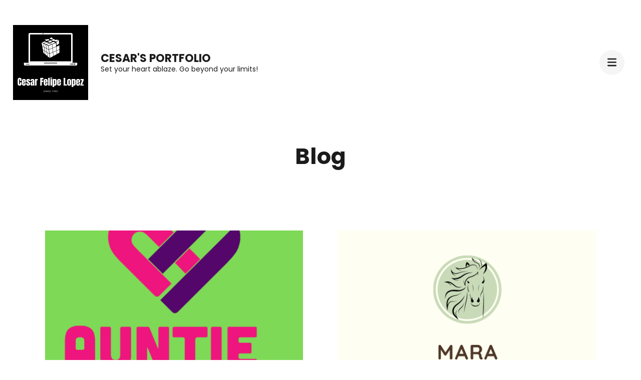

--- FILE ---
content_type: text/html; charset=UTF-8
request_url: https://cesarfelipelopez.com/index.php/blog/
body_size: 16923
content:
    <!DOCTYPE html>
    <html lang="en-US">
    <head itemscope itemtype="https://schema.org/WebSite"><style>img.lazy{min-height:1px}</style><link rel="preload" href="https://cesarfelipelopez.com/wp-content/plugins/w3-total-cache/pub/js/lazyload.min.js" as="script">
	    <meta charset="UTF-8">
    <meta name="viewport" content="width=device-width, initial-scale=1">
    <link rel="profile" href="http://gmpg.org/xfn/11">
    <meta name='robots' content='index, follow, max-image-preview:large, max-snippet:-1, max-video-preview:-1' />

	<!-- This site is optimized with the Yoast SEO plugin v19.0 - https://yoast.com/wordpress/plugins/seo/ -->
	<title>Blog - Cesar&#039;s Portfolio</title>
	<link rel="canonical" href="https://cesarfelipelopez.com/index.php/blog/" />
	<link rel="next" href="https://cesarfelipelopez.com/index.php/blog/page/2/" />
	<meta property="og:locale" content="en_US" />
	<meta property="og:type" content="article" />
	<meta property="og:title" content="Blog - Cesar&#039;s Portfolio" />
	<meta property="og:url" content="https://cesarfelipelopez.com/index.php/blog/" />
	<meta property="og:site_name" content="Cesar&#039;s Portfolio" />
	<meta name="twitter:card" content="summary_large_image" />
	<script type="application/ld+json" class="yoast-schema-graph">{"@context":"https://schema.org","@graph":[{"@type":"WebSite","@id":"https://cesarfelipelopez.com/#website","url":"https://cesarfelipelopez.com/","name":"Cesar&#039;s Portfolio","description":"Set your heart ablaze. Go beyond your limits!","potentialAction":[{"@type":"SearchAction","target":{"@type":"EntryPoint","urlTemplate":"https://cesarfelipelopez.com/?s={search_term_string}"},"query-input":"required name=search_term_string"}],"inLanguage":"en-US"},{"@type":["WebPage","CollectionPage"],"@id":"https://cesarfelipelopez.com/index.php/blog/#webpage","url":"https://cesarfelipelopez.com/index.php/blog/","name":"Blog - Cesar&#039;s Portfolio","isPartOf":{"@id":"https://cesarfelipelopez.com/#website"},"datePublished":"2019-09-03T20:53:18+00:00","dateModified":"2019-09-03T20:53:18+00:00","breadcrumb":{"@id":"https://cesarfelipelopez.com/index.php/blog/#breadcrumb"},"inLanguage":"en-US","potentialAction":[{"@type":"ReadAction","target":["https://cesarfelipelopez.com/index.php/blog/"]}]},{"@type":"BreadcrumbList","@id":"https://cesarfelipelopez.com/index.php/blog/#breadcrumb","itemListElement":[{"@type":"ListItem","position":1,"name":"Home","item":"https://cesarfelipelopez.com/"},{"@type":"ListItem","position":2,"name":"Blog"}]}]}</script>
	<!-- / Yoast SEO plugin. -->


<link rel='dns-prefetch' href='//fonts.googleapis.com' />
<link rel="alternate" type="application/rss+xml" title="Cesar&#039;s Portfolio &raquo; Feed" href="https://cesarfelipelopez.com/index.php/feed/" />
<link rel="alternate" type="application/rss+xml" title="Cesar&#039;s Portfolio &raquo; Comments Feed" href="https://cesarfelipelopez.com/index.php/comments/feed/" />
		<!-- This site uses the Google Analytics by MonsterInsights plugin v8.14.0 - Using Analytics tracking - https://www.monsterinsights.com/ -->
							<script src="//www.googletagmanager.com/gtag/js?id=UA-89820813-1"  data-cfasync="false" data-wpfc-render="false" type="text/javascript" async></script>
			<script data-cfasync="false" data-wpfc-render="false" type="text/javascript">
				var mi_version = '8.14.0';
				var mi_track_user = true;
				var mi_no_track_reason = '';
				
								var disableStrs = [
															'ga-disable-UA-89820813-1',
									];

				/* Function to detect opted out users */
				function __gtagTrackerIsOptedOut() {
					for (var index = 0; index < disableStrs.length; index++) {
						if (document.cookie.indexOf(disableStrs[index] + '=true') > -1) {
							return true;
						}
					}

					return false;
				}

				/* Disable tracking if the opt-out cookie exists. */
				if (__gtagTrackerIsOptedOut()) {
					for (var index = 0; index < disableStrs.length; index++) {
						window[disableStrs[index]] = true;
					}
				}

				/* Opt-out function */
				function __gtagTrackerOptout() {
					for (var index = 0; index < disableStrs.length; index++) {
						document.cookie = disableStrs[index] + '=true; expires=Thu, 31 Dec 2099 23:59:59 UTC; path=/';
						window[disableStrs[index]] = true;
					}
				}

				if ('undefined' === typeof gaOptout) {
					function gaOptout() {
						__gtagTrackerOptout();
					}
				}
								window.dataLayer = window.dataLayer || [];

				window.MonsterInsightsDualTracker = {
					helpers: {},
					trackers: {},
				};
				if (mi_track_user) {
					function __gtagDataLayer() {
						dataLayer.push(arguments);
					}

					function __gtagTracker(type, name, parameters) {
						if (!parameters) {
							parameters = {};
						}

						if (parameters.send_to) {
							__gtagDataLayer.apply(null, arguments);
							return;
						}

						if (type === 'event') {
							
														parameters.send_to = monsterinsights_frontend.ua;
							__gtagDataLayer(type, name, parameters);
													} else {
							__gtagDataLayer.apply(null, arguments);
						}
					}

					__gtagTracker('js', new Date());
					__gtagTracker('set', {
						'developer_id.dZGIzZG': true,
											});
															__gtagTracker('config', 'UA-89820813-1', {"forceSSL":"true","link_attribution":"true"} );
										window.gtag = __gtagTracker;										(function () {
						/* https://developers.google.com/analytics/devguides/collection/analyticsjs/ */
						/* ga and __gaTracker compatibility shim. */
						var noopfn = function () {
							return null;
						};
						var newtracker = function () {
							return new Tracker();
						};
						var Tracker = function () {
							return null;
						};
						var p = Tracker.prototype;
						p.get = noopfn;
						p.set = noopfn;
						p.send = function () {
							var args = Array.prototype.slice.call(arguments);
							args.unshift('send');
							__gaTracker.apply(null, args);
						};
						var __gaTracker = function () {
							var len = arguments.length;
							if (len === 0) {
								return;
							}
							var f = arguments[len - 1];
							if (typeof f !== 'object' || f === null || typeof f.hitCallback !== 'function') {
								if ('send' === arguments[0]) {
									var hitConverted, hitObject = false, action;
									if ('event' === arguments[1]) {
										if ('undefined' !== typeof arguments[3]) {
											hitObject = {
												'eventAction': arguments[3],
												'eventCategory': arguments[2],
												'eventLabel': arguments[4],
												'value': arguments[5] ? arguments[5] : 1,
											}
										}
									}
									if ('pageview' === arguments[1]) {
										if ('undefined' !== typeof arguments[2]) {
											hitObject = {
												'eventAction': 'page_view',
												'page_path': arguments[2],
											}
										}
									}
									if (typeof arguments[2] === 'object') {
										hitObject = arguments[2];
									}
									if (typeof arguments[5] === 'object') {
										Object.assign(hitObject, arguments[5]);
									}
									if ('undefined' !== typeof arguments[1].hitType) {
										hitObject = arguments[1];
										if ('pageview' === hitObject.hitType) {
											hitObject.eventAction = 'page_view';
										}
									}
									if (hitObject) {
										action = 'timing' === arguments[1].hitType ? 'timing_complete' : hitObject.eventAction;
										hitConverted = mapArgs(hitObject);
										__gtagTracker('event', action, hitConverted);
									}
								}
								return;
							}

							function mapArgs(args) {
								var arg, hit = {};
								var gaMap = {
									'eventCategory': 'event_category',
									'eventAction': 'event_action',
									'eventLabel': 'event_label',
									'eventValue': 'event_value',
									'nonInteraction': 'non_interaction',
									'timingCategory': 'event_category',
									'timingVar': 'name',
									'timingValue': 'value',
									'timingLabel': 'event_label',
									'page': 'page_path',
									'location': 'page_location',
									'title': 'page_title',
								};
								for (arg in args) {
																		if (!(!args.hasOwnProperty(arg) || !gaMap.hasOwnProperty(arg))) {
										hit[gaMap[arg]] = args[arg];
									} else {
										hit[arg] = args[arg];
									}
								}
								return hit;
							}

							try {
								f.hitCallback();
							} catch (ex) {
							}
						};
						__gaTracker.create = newtracker;
						__gaTracker.getByName = newtracker;
						__gaTracker.getAll = function () {
							return [];
						};
						__gaTracker.remove = noopfn;
						__gaTracker.loaded = true;
						window['__gaTracker'] = __gaTracker;
					})();
									} else {
										console.log("");
					(function () {
						function __gtagTracker() {
							return null;
						}

						window['__gtagTracker'] = __gtagTracker;
						window['gtag'] = __gtagTracker;
					})();
									}
			</script>
				<!-- / Google Analytics by MonsterInsights -->
		<script type="text/javascript">
window._wpemojiSettings = {"baseUrl":"https:\/\/s.w.org\/images\/core\/emoji\/14.0.0\/72x72\/","ext":".png","svgUrl":"https:\/\/s.w.org\/images\/core\/emoji\/14.0.0\/svg\/","svgExt":".svg","source":{"concatemoji":"https:\/\/cesarfelipelopez.com\/wp-includes\/js\/wp-emoji-release.min.js?ver=6.2.8"}};
/*! This file is auto-generated */
!function(e,a,t){var n,r,o,i=a.createElement("canvas"),p=i.getContext&&i.getContext("2d");function s(e,t){p.clearRect(0,0,i.width,i.height),p.fillText(e,0,0);e=i.toDataURL();return p.clearRect(0,0,i.width,i.height),p.fillText(t,0,0),e===i.toDataURL()}function c(e){var t=a.createElement("script");t.src=e,t.defer=t.type="text/javascript",a.getElementsByTagName("head")[0].appendChild(t)}for(o=Array("flag","emoji"),t.supports={everything:!0,everythingExceptFlag:!0},r=0;r<o.length;r++)t.supports[o[r]]=function(e){if(p&&p.fillText)switch(p.textBaseline="top",p.font="600 32px Arial",e){case"flag":return s("\ud83c\udff3\ufe0f\u200d\u26a7\ufe0f","\ud83c\udff3\ufe0f\u200b\u26a7\ufe0f")?!1:!s("\ud83c\uddfa\ud83c\uddf3","\ud83c\uddfa\u200b\ud83c\uddf3")&&!s("\ud83c\udff4\udb40\udc67\udb40\udc62\udb40\udc65\udb40\udc6e\udb40\udc67\udb40\udc7f","\ud83c\udff4\u200b\udb40\udc67\u200b\udb40\udc62\u200b\udb40\udc65\u200b\udb40\udc6e\u200b\udb40\udc67\u200b\udb40\udc7f");case"emoji":return!s("\ud83e\udef1\ud83c\udffb\u200d\ud83e\udef2\ud83c\udfff","\ud83e\udef1\ud83c\udffb\u200b\ud83e\udef2\ud83c\udfff")}return!1}(o[r]),t.supports.everything=t.supports.everything&&t.supports[o[r]],"flag"!==o[r]&&(t.supports.everythingExceptFlag=t.supports.everythingExceptFlag&&t.supports[o[r]]);t.supports.everythingExceptFlag=t.supports.everythingExceptFlag&&!t.supports.flag,t.DOMReady=!1,t.readyCallback=function(){t.DOMReady=!0},t.supports.everything||(n=function(){t.readyCallback()},a.addEventListener?(a.addEventListener("DOMContentLoaded",n,!1),e.addEventListener("load",n,!1)):(e.attachEvent("onload",n),a.attachEvent("onreadystatechange",function(){"complete"===a.readyState&&t.readyCallback()})),(e=t.source||{}).concatemoji?c(e.concatemoji):e.wpemoji&&e.twemoji&&(c(e.twemoji),c(e.wpemoji)))}(window,document,window._wpemojiSettings);
</script>
<style type="text/css">
img.wp-smiley,
img.emoji {
	display: inline !important;
	border: none !important;
	box-shadow: none !important;
	height: 1em !important;
	width: 1em !important;
	margin: 0 0.07em !important;
	vertical-align: -0.1em !important;
	background: none !important;
	padding: 0 !important;
}
</style>
	
<link rel='stylesheet' id='wp-block-library-css' href='https://cesarfelipelopez.com/wp-includes/css/dist/block-library/style.min.css?ver=6.2.8' type='text/css' media='all' />
<link rel='stylesheet' id='classic-theme-styles-css' href='https://cesarfelipelopez.com/wp-includes/css/classic-themes.min.css?ver=6.2.8' type='text/css' media='all' />
<style id='global-styles-inline-css' type='text/css'>
body{--wp--preset--color--black: #000000;--wp--preset--color--cyan-bluish-gray: #abb8c3;--wp--preset--color--white: #ffffff;--wp--preset--color--pale-pink: #f78da7;--wp--preset--color--vivid-red: #cf2e2e;--wp--preset--color--luminous-vivid-orange: #ff6900;--wp--preset--color--luminous-vivid-amber: #fcb900;--wp--preset--color--light-green-cyan: #7bdcb5;--wp--preset--color--vivid-green-cyan: #00d084;--wp--preset--color--pale-cyan-blue: #8ed1fc;--wp--preset--color--vivid-cyan-blue: #0693e3;--wp--preset--color--vivid-purple: #9b51e0;--wp--preset--gradient--vivid-cyan-blue-to-vivid-purple: linear-gradient(135deg,rgba(6,147,227,1) 0%,rgb(155,81,224) 100%);--wp--preset--gradient--light-green-cyan-to-vivid-green-cyan: linear-gradient(135deg,rgb(122,220,180) 0%,rgb(0,208,130) 100%);--wp--preset--gradient--luminous-vivid-amber-to-luminous-vivid-orange: linear-gradient(135deg,rgba(252,185,0,1) 0%,rgba(255,105,0,1) 100%);--wp--preset--gradient--luminous-vivid-orange-to-vivid-red: linear-gradient(135deg,rgba(255,105,0,1) 0%,rgb(207,46,46) 100%);--wp--preset--gradient--very-light-gray-to-cyan-bluish-gray: linear-gradient(135deg,rgb(238,238,238) 0%,rgb(169,184,195) 100%);--wp--preset--gradient--cool-to-warm-spectrum: linear-gradient(135deg,rgb(74,234,220) 0%,rgb(151,120,209) 20%,rgb(207,42,186) 40%,rgb(238,44,130) 60%,rgb(251,105,98) 80%,rgb(254,248,76) 100%);--wp--preset--gradient--blush-light-purple: linear-gradient(135deg,rgb(255,206,236) 0%,rgb(152,150,240) 100%);--wp--preset--gradient--blush-bordeaux: linear-gradient(135deg,rgb(254,205,165) 0%,rgb(254,45,45) 50%,rgb(107,0,62) 100%);--wp--preset--gradient--luminous-dusk: linear-gradient(135deg,rgb(255,203,112) 0%,rgb(199,81,192) 50%,rgb(65,88,208) 100%);--wp--preset--gradient--pale-ocean: linear-gradient(135deg,rgb(255,245,203) 0%,rgb(182,227,212) 50%,rgb(51,167,181) 100%);--wp--preset--gradient--electric-grass: linear-gradient(135deg,rgb(202,248,128) 0%,rgb(113,206,126) 100%);--wp--preset--gradient--midnight: linear-gradient(135deg,rgb(2,3,129) 0%,rgb(40,116,252) 100%);--wp--preset--duotone--dark-grayscale: url('#wp-duotone-dark-grayscale');--wp--preset--duotone--grayscale: url('#wp-duotone-grayscale');--wp--preset--duotone--purple-yellow: url('#wp-duotone-purple-yellow');--wp--preset--duotone--blue-red: url('#wp-duotone-blue-red');--wp--preset--duotone--midnight: url('#wp-duotone-midnight');--wp--preset--duotone--magenta-yellow: url('#wp-duotone-magenta-yellow');--wp--preset--duotone--purple-green: url('#wp-duotone-purple-green');--wp--preset--duotone--blue-orange: url('#wp-duotone-blue-orange');--wp--preset--font-size--small: 13px;--wp--preset--font-size--medium: 20px;--wp--preset--font-size--large: 36px;--wp--preset--font-size--x-large: 42px;--wp--preset--spacing--20: 0.44rem;--wp--preset--spacing--30: 0.67rem;--wp--preset--spacing--40: 1rem;--wp--preset--spacing--50: 1.5rem;--wp--preset--spacing--60: 2.25rem;--wp--preset--spacing--70: 3.38rem;--wp--preset--spacing--80: 5.06rem;--wp--preset--shadow--natural: 6px 6px 9px rgba(0, 0, 0, 0.2);--wp--preset--shadow--deep: 12px 12px 50px rgba(0, 0, 0, 0.4);--wp--preset--shadow--sharp: 6px 6px 0px rgba(0, 0, 0, 0.2);--wp--preset--shadow--outlined: 6px 6px 0px -3px rgba(255, 255, 255, 1), 6px 6px rgba(0, 0, 0, 1);--wp--preset--shadow--crisp: 6px 6px 0px rgba(0, 0, 0, 1);}:where(.is-layout-flex){gap: 0.5em;}body .is-layout-flow > .alignleft{float: left;margin-inline-start: 0;margin-inline-end: 2em;}body .is-layout-flow > .alignright{float: right;margin-inline-start: 2em;margin-inline-end: 0;}body .is-layout-flow > .aligncenter{margin-left: auto !important;margin-right: auto !important;}body .is-layout-constrained > .alignleft{float: left;margin-inline-start: 0;margin-inline-end: 2em;}body .is-layout-constrained > .alignright{float: right;margin-inline-start: 2em;margin-inline-end: 0;}body .is-layout-constrained > .aligncenter{margin-left: auto !important;margin-right: auto !important;}body .is-layout-constrained > :where(:not(.alignleft):not(.alignright):not(.alignfull)){max-width: var(--wp--style--global--content-size);margin-left: auto !important;margin-right: auto !important;}body .is-layout-constrained > .alignwide{max-width: var(--wp--style--global--wide-size);}body .is-layout-flex{display: flex;}body .is-layout-flex{flex-wrap: wrap;align-items: center;}body .is-layout-flex > *{margin: 0;}:where(.wp-block-columns.is-layout-flex){gap: 2em;}.has-black-color{color: var(--wp--preset--color--black) !important;}.has-cyan-bluish-gray-color{color: var(--wp--preset--color--cyan-bluish-gray) !important;}.has-white-color{color: var(--wp--preset--color--white) !important;}.has-pale-pink-color{color: var(--wp--preset--color--pale-pink) !important;}.has-vivid-red-color{color: var(--wp--preset--color--vivid-red) !important;}.has-luminous-vivid-orange-color{color: var(--wp--preset--color--luminous-vivid-orange) !important;}.has-luminous-vivid-amber-color{color: var(--wp--preset--color--luminous-vivid-amber) !important;}.has-light-green-cyan-color{color: var(--wp--preset--color--light-green-cyan) !important;}.has-vivid-green-cyan-color{color: var(--wp--preset--color--vivid-green-cyan) !important;}.has-pale-cyan-blue-color{color: var(--wp--preset--color--pale-cyan-blue) !important;}.has-vivid-cyan-blue-color{color: var(--wp--preset--color--vivid-cyan-blue) !important;}.has-vivid-purple-color{color: var(--wp--preset--color--vivid-purple) !important;}.has-black-background-color{background-color: var(--wp--preset--color--black) !important;}.has-cyan-bluish-gray-background-color{background-color: var(--wp--preset--color--cyan-bluish-gray) !important;}.has-white-background-color{background-color: var(--wp--preset--color--white) !important;}.has-pale-pink-background-color{background-color: var(--wp--preset--color--pale-pink) !important;}.has-vivid-red-background-color{background-color: var(--wp--preset--color--vivid-red) !important;}.has-luminous-vivid-orange-background-color{background-color: var(--wp--preset--color--luminous-vivid-orange) !important;}.has-luminous-vivid-amber-background-color{background-color: var(--wp--preset--color--luminous-vivid-amber) !important;}.has-light-green-cyan-background-color{background-color: var(--wp--preset--color--light-green-cyan) !important;}.has-vivid-green-cyan-background-color{background-color: var(--wp--preset--color--vivid-green-cyan) !important;}.has-pale-cyan-blue-background-color{background-color: var(--wp--preset--color--pale-cyan-blue) !important;}.has-vivid-cyan-blue-background-color{background-color: var(--wp--preset--color--vivid-cyan-blue) !important;}.has-vivid-purple-background-color{background-color: var(--wp--preset--color--vivid-purple) !important;}.has-black-border-color{border-color: var(--wp--preset--color--black) !important;}.has-cyan-bluish-gray-border-color{border-color: var(--wp--preset--color--cyan-bluish-gray) !important;}.has-white-border-color{border-color: var(--wp--preset--color--white) !important;}.has-pale-pink-border-color{border-color: var(--wp--preset--color--pale-pink) !important;}.has-vivid-red-border-color{border-color: var(--wp--preset--color--vivid-red) !important;}.has-luminous-vivid-orange-border-color{border-color: var(--wp--preset--color--luminous-vivid-orange) !important;}.has-luminous-vivid-amber-border-color{border-color: var(--wp--preset--color--luminous-vivid-amber) !important;}.has-light-green-cyan-border-color{border-color: var(--wp--preset--color--light-green-cyan) !important;}.has-vivid-green-cyan-border-color{border-color: var(--wp--preset--color--vivid-green-cyan) !important;}.has-pale-cyan-blue-border-color{border-color: var(--wp--preset--color--pale-cyan-blue) !important;}.has-vivid-cyan-blue-border-color{border-color: var(--wp--preset--color--vivid-cyan-blue) !important;}.has-vivid-purple-border-color{border-color: var(--wp--preset--color--vivid-purple) !important;}.has-vivid-cyan-blue-to-vivid-purple-gradient-background{background: var(--wp--preset--gradient--vivid-cyan-blue-to-vivid-purple) !important;}.has-light-green-cyan-to-vivid-green-cyan-gradient-background{background: var(--wp--preset--gradient--light-green-cyan-to-vivid-green-cyan) !important;}.has-luminous-vivid-amber-to-luminous-vivid-orange-gradient-background{background: var(--wp--preset--gradient--luminous-vivid-amber-to-luminous-vivid-orange) !important;}.has-luminous-vivid-orange-to-vivid-red-gradient-background{background: var(--wp--preset--gradient--luminous-vivid-orange-to-vivid-red) !important;}.has-very-light-gray-to-cyan-bluish-gray-gradient-background{background: var(--wp--preset--gradient--very-light-gray-to-cyan-bluish-gray) !important;}.has-cool-to-warm-spectrum-gradient-background{background: var(--wp--preset--gradient--cool-to-warm-spectrum) !important;}.has-blush-light-purple-gradient-background{background: var(--wp--preset--gradient--blush-light-purple) !important;}.has-blush-bordeaux-gradient-background{background: var(--wp--preset--gradient--blush-bordeaux) !important;}.has-luminous-dusk-gradient-background{background: var(--wp--preset--gradient--luminous-dusk) !important;}.has-pale-ocean-gradient-background{background: var(--wp--preset--gradient--pale-ocean) !important;}.has-electric-grass-gradient-background{background: var(--wp--preset--gradient--electric-grass) !important;}.has-midnight-gradient-background{background: var(--wp--preset--gradient--midnight) !important;}.has-small-font-size{font-size: var(--wp--preset--font-size--small) !important;}.has-medium-font-size{font-size: var(--wp--preset--font-size--medium) !important;}.has-large-font-size{font-size: var(--wp--preset--font-size--large) !important;}.has-x-large-font-size{font-size: var(--wp--preset--font-size--x-large) !important;}
.wp-block-navigation a:where(:not(.wp-element-button)){color: inherit;}
:where(.wp-block-columns.is-layout-flex){gap: 2em;}
.wp-block-pullquote{font-size: 1.5em;line-height: 1.6;}
</style>
<link rel='stylesheet' id='raratheme-companion-css' href='https://cesarfelipelopez.com/wp-content/plugins/raratheme-companion/public/css/raratheme-companion-public.min.css?ver=1.4.1' type='text/css' media='all' />
<link rel='stylesheet' id='owl-theme-default-css' href='https://cesarfelipelopez.com/wp-content/themes/perfect-portfolio/css/owl.theme.default.min.css?ver=2.2.1' type='text/css' media='all' />
<link rel='stylesheet' id='owl-carousel-css' href='https://cesarfelipelopez.com/wp-content/themes/perfect-portfolio/css/owl.carousel.min.css?ver=2.2.1' type='text/css' media='all' />
<link rel='stylesheet' id='perfect-portfolio-google-fonts-css' href='https://fonts.googleapis.com/css?family=Poppins%3A300%2Cregular%2C500%2C600%2C700' type='text/css' media='all' />
<link rel='stylesheet' id='perfect-scrollbar-css' href='https://cesarfelipelopez.com/wp-content/themes/perfect-portfolio/css/perfect-scrollbar.min.css?ver=1.3.0' type='text/css' media='all' />
<link rel='stylesheet' id='perfect-portfolio-style-css' href='https://cesarfelipelopez.com/wp-content/themes/perfect-portfolio/style.css?ver=1.1.7' type='text/css' media='all' />
<script type='text/javascript' src='https://cesarfelipelopez.com/wp-content/plugins/google-analytics-for-wordpress/assets/js/frontend-gtag.min.js?ver=8.14.0' id='monsterinsights-frontend-script-js'></script>
<script data-cfasync="false" data-wpfc-render="false" type="text/javascript" id='monsterinsights-frontend-script-js-extra'>/* <![CDATA[ */
var monsterinsights_frontend = {"js_events_tracking":"true","download_extensions":"doc,pdf,ppt,zip,xls,docx,pptx,xlsx","inbound_paths":"[{\"path\":\"\\\/go\\\/\",\"label\":\"affiliate\"},{\"path\":\"\\\/recommend\\\/\",\"label\":\"affiliate\"}]","home_url":"https:\/\/cesarfelipelopez.com","hash_tracking":"false","ua":"UA-89820813-1","v4_id":""};/* ]]> */
</script>
<script type='text/javascript' src='https://cesarfelipelopez.com/wp-includes/js/jquery/jquery.min.js?ver=3.6.4' id='jquery-core-js'></script>
<script type='text/javascript' src='https://cesarfelipelopez.com/wp-includes/js/jquery/jquery-migrate.min.js?ver=3.4.0' id='jquery-migrate-js'></script>
<link rel="https://api.w.org/" href="https://cesarfelipelopez.com/index.php/wp-json/" /><link rel="EditURI" type="application/rsd+xml" title="RSD" href="https://cesarfelipelopez.com/xmlrpc.php?rsd" />
<link rel="wlwmanifest" type="application/wlwmanifest+xml" href="https://cesarfelipelopez.com/wp-includes/wlwmanifest.xml" />
<meta name="generator" content="WordPress 6.2.8" />
<link rel="icon" href="https://cesarfelipelopez.com/wp-content/uploads/2019/09/cropped-fsociety-qr-1-1-32x32.png" sizes="32x32" />
<link rel="icon" href="https://cesarfelipelopez.com/wp-content/uploads/2019/09/cropped-fsociety-qr-1-1-192x192.png" sizes="192x192" />
<link rel="apple-touch-icon" href="https://cesarfelipelopez.com/wp-content/uploads/2019/09/cropped-fsociety-qr-1-1-180x180.png" />
<meta name="msapplication-TileImage" content="https://cesarfelipelopez.com/wp-content/uploads/2019/09/cropped-fsociety-qr-1-1-270x270.png" />
<style type='text/css' media='all'>    
    /*Typography*/
    body,
    button,
    input,
    select,
    optgroup,
    textarea{
        font-family : Poppins;
    }
    
    .site-branding .site-title,
    .site-branding .site-description{
        font-family : Poppins;
    }
           
    </style></head>

<body class="blog wp-custom-logo hfeed full-width" itemscope itemtype="https://schema.org/WebPage">

<svg xmlns="http://www.w3.org/2000/svg" viewBox="0 0 0 0" width="0" height="0" focusable="false" role="none" style="visibility: hidden; position: absolute; left: -9999px; overflow: hidden;" ><defs><filter id="wp-duotone-dark-grayscale"><feColorMatrix color-interpolation-filters="sRGB" type="matrix" values=" .299 .587 .114 0 0 .299 .587 .114 0 0 .299 .587 .114 0 0 .299 .587 .114 0 0 " /><feComponentTransfer color-interpolation-filters="sRGB" ><feFuncR type="table" tableValues="0 0.49803921568627" /><feFuncG type="table" tableValues="0 0.49803921568627" /><feFuncB type="table" tableValues="0 0.49803921568627" /><feFuncA type="table" tableValues="1 1" /></feComponentTransfer><feComposite in2="SourceGraphic" operator="in" /></filter></defs></svg><svg xmlns="http://www.w3.org/2000/svg" viewBox="0 0 0 0" width="0" height="0" focusable="false" role="none" style="visibility: hidden; position: absolute; left: -9999px; overflow: hidden;" ><defs><filter id="wp-duotone-grayscale"><feColorMatrix color-interpolation-filters="sRGB" type="matrix" values=" .299 .587 .114 0 0 .299 .587 .114 0 0 .299 .587 .114 0 0 .299 .587 .114 0 0 " /><feComponentTransfer color-interpolation-filters="sRGB" ><feFuncR type="table" tableValues="0 1" /><feFuncG type="table" tableValues="0 1" /><feFuncB type="table" tableValues="0 1" /><feFuncA type="table" tableValues="1 1" /></feComponentTransfer><feComposite in2="SourceGraphic" operator="in" /></filter></defs></svg><svg xmlns="http://www.w3.org/2000/svg" viewBox="0 0 0 0" width="0" height="0" focusable="false" role="none" style="visibility: hidden; position: absolute; left: -9999px; overflow: hidden;" ><defs><filter id="wp-duotone-purple-yellow"><feColorMatrix color-interpolation-filters="sRGB" type="matrix" values=" .299 .587 .114 0 0 .299 .587 .114 0 0 .299 .587 .114 0 0 .299 .587 .114 0 0 " /><feComponentTransfer color-interpolation-filters="sRGB" ><feFuncR type="table" tableValues="0.54901960784314 0.98823529411765" /><feFuncG type="table" tableValues="0 1" /><feFuncB type="table" tableValues="0.71764705882353 0.25490196078431" /><feFuncA type="table" tableValues="1 1" /></feComponentTransfer><feComposite in2="SourceGraphic" operator="in" /></filter></defs></svg><svg xmlns="http://www.w3.org/2000/svg" viewBox="0 0 0 0" width="0" height="0" focusable="false" role="none" style="visibility: hidden; position: absolute; left: -9999px; overflow: hidden;" ><defs><filter id="wp-duotone-blue-red"><feColorMatrix color-interpolation-filters="sRGB" type="matrix" values=" .299 .587 .114 0 0 .299 .587 .114 0 0 .299 .587 .114 0 0 .299 .587 .114 0 0 " /><feComponentTransfer color-interpolation-filters="sRGB" ><feFuncR type="table" tableValues="0 1" /><feFuncG type="table" tableValues="0 0.27843137254902" /><feFuncB type="table" tableValues="0.5921568627451 0.27843137254902" /><feFuncA type="table" tableValues="1 1" /></feComponentTransfer><feComposite in2="SourceGraphic" operator="in" /></filter></defs></svg><svg xmlns="http://www.w3.org/2000/svg" viewBox="0 0 0 0" width="0" height="0" focusable="false" role="none" style="visibility: hidden; position: absolute; left: -9999px; overflow: hidden;" ><defs><filter id="wp-duotone-midnight"><feColorMatrix color-interpolation-filters="sRGB" type="matrix" values=" .299 .587 .114 0 0 .299 .587 .114 0 0 .299 .587 .114 0 0 .299 .587 .114 0 0 " /><feComponentTransfer color-interpolation-filters="sRGB" ><feFuncR type="table" tableValues="0 0" /><feFuncG type="table" tableValues="0 0.64705882352941" /><feFuncB type="table" tableValues="0 1" /><feFuncA type="table" tableValues="1 1" /></feComponentTransfer><feComposite in2="SourceGraphic" operator="in" /></filter></defs></svg><svg xmlns="http://www.w3.org/2000/svg" viewBox="0 0 0 0" width="0" height="0" focusable="false" role="none" style="visibility: hidden; position: absolute; left: -9999px; overflow: hidden;" ><defs><filter id="wp-duotone-magenta-yellow"><feColorMatrix color-interpolation-filters="sRGB" type="matrix" values=" .299 .587 .114 0 0 .299 .587 .114 0 0 .299 .587 .114 0 0 .299 .587 .114 0 0 " /><feComponentTransfer color-interpolation-filters="sRGB" ><feFuncR type="table" tableValues="0.78039215686275 1" /><feFuncG type="table" tableValues="0 0.94901960784314" /><feFuncB type="table" tableValues="0.35294117647059 0.47058823529412" /><feFuncA type="table" tableValues="1 1" /></feComponentTransfer><feComposite in2="SourceGraphic" operator="in" /></filter></defs></svg><svg xmlns="http://www.w3.org/2000/svg" viewBox="0 0 0 0" width="0" height="0" focusable="false" role="none" style="visibility: hidden; position: absolute; left: -9999px; overflow: hidden;" ><defs><filter id="wp-duotone-purple-green"><feColorMatrix color-interpolation-filters="sRGB" type="matrix" values=" .299 .587 .114 0 0 .299 .587 .114 0 0 .299 .587 .114 0 0 .299 .587 .114 0 0 " /><feComponentTransfer color-interpolation-filters="sRGB" ><feFuncR type="table" tableValues="0.65098039215686 0.40392156862745" /><feFuncG type="table" tableValues="0 1" /><feFuncB type="table" tableValues="0.44705882352941 0.4" /><feFuncA type="table" tableValues="1 1" /></feComponentTransfer><feComposite in2="SourceGraphic" operator="in" /></filter></defs></svg><svg xmlns="http://www.w3.org/2000/svg" viewBox="0 0 0 0" width="0" height="0" focusable="false" role="none" style="visibility: hidden; position: absolute; left: -9999px; overflow: hidden;" ><defs><filter id="wp-duotone-blue-orange"><feColorMatrix color-interpolation-filters="sRGB" type="matrix" values=" .299 .587 .114 0 0 .299 .587 .114 0 0 .299 .587 .114 0 0 .299 .587 .114 0 0 " /><feComponentTransfer color-interpolation-filters="sRGB" ><feFuncR type="table" tableValues="0.098039215686275 1" /><feFuncG type="table" tableValues="0 0.66274509803922" /><feFuncB type="table" tableValues="0.84705882352941 0.41960784313725" /><feFuncA type="table" tableValues="1 1" /></feComponentTransfer><feComposite in2="SourceGraphic" operator="in" /></filter></defs></svg>    <div id="page" class="site">
        <a class="skip-link screen-reader-text" href="#main-content-area">Skip to content (Press Enter)</a>
        
        <header class="site-header" itemscope itemtype="https://schema.org/WPHeader">
        <div class="tc-wrapper">
                            
                <div class="site-branding logo-text" itemscope itemtype="https://schema.org/Organization">
                                            <div class="site-logo">
                            <a href="https://cesarfelipelopez.com/" class="custom-logo-link" rel="home"><img width="150" height="150" src="data:image/svg+xml,%3Csvg%20xmlns='http://www.w3.org/2000/svg'%20viewBox='0%200%20150%20150'%3E%3C/svg%3E" data-src="https://cesarfelipelopez.com/wp-content/uploads/2021/06/cropped-Cesar-Felipe-Lopez_rubiks_150.png" class="custom-logo lazy" alt="Cesar&#039;s Portfolio" decoding="async" data-srcset="https://cesarfelipelopez.com/wp-content/uploads/2021/06/cropped-Cesar-Felipe-Lopez_rubiks_150.png 150w, https://cesarfelipelopez.com/wp-content/uploads/2021/06/cropped-Cesar-Felipe-Lopez_rubiks_150-60x60.png 60w" data-sizes="(max-width: 150px) 100vw, 150px" /></a>                        </div>
                                                                <div class="site-title-wrap">
                                                                                                <p class="site-title" itemprop="name"><a href="https://cesarfelipelopez.com/" rel="home" itemprop="url">Cesar&#039;s Portfolio</a></p>
                                                                <p class="site-description" itemprop="description">Set your heart ablaze. Go beyond your limits!</p>
                                                    </div>
                                    </div><!-- .site-branding -->
                		<div class="header-r">
                                                <button type="button" class="toggle-btn mobile-menu-opener" data-toggle-target=".main-menu-modal" data-toggle-body-class="showing-main-menu-modal" aria-expanded="false" data-set-focus=".close-main-nav-toggle"><i class="fa fa-bars"></i></button>	

                <div class="menu-wrap">      
                    <nav id="site-navigation" class="main-navigation">        
                        <div class="primary-menu-list main-menu-modal cover-modal" data-modal-target-string=".main-menu-modal">
                            <button class="close close-main-nav-toggle" data-toggle-target=".main-menu-modal" data-toggle-body-class="showing-main-menu-modal" aria-expanded="false" data-set-focus=".main-menu-modal"></button>
                            <div class="mobile-menu" aria-label="Mobile">
                                <div class="menu-primary-container"><ul id="primary-menu" class="nav-menu main-menu-modal"><li id="menu-item-21" class="menu-item menu-item-type-post_type menu-item-object-page menu-item-home menu-item-21"><a href="https://cesarfelipelopez.com/">Home</a></li>
<li id="menu-item-199" class="menu-item menu-item-type-post_type menu-item-object-page menu-item-199"><a href="https://cesarfelipelopez.com/index.php/about-me/">About Me</a></li>
<li id="menu-item-23" class="menu-item menu-item-type-post_type menu-item-object-page menu-item-23"><a href="https://cesarfelipelopez.com/index.php/portfolios/">Portfolios</a></li>
<li id="menu-item-22" class="menu-item menu-item-type-post_type menu-item-object-page current-menu-item page_item page-item-14 current_page_item current_page_parent menu-item-22"><a href="https://cesarfelipelopez.com/index.php/blog/" aria-current="page">Blog</a></li>
<li id="menu-item-251" class="menu-item menu-item-type-post_type menu-item-object-page menu-item-251"><a href="https://cesarfelipelopez.com/index.php/contact-me/">Contact</a></li>
</ul></div>                                <ul class="menu-search">
                                    <form role="search" method="get" id="search-form" class="searchform" action="https://cesarfelipelopez.com/">
                <div>
                    <label class="screen-reader-text" for="s">Search for:</label>
                    <input type="text" class="search-field" placeholder="Search..." value="" name="s" />
                    <input type="submit" id="searchsubmit" class="search-submit" value="Search" />
                </div>
            </form>                                </ul>
                                                                <ul class="menu-social">
                                        <ul class="social-icons">
    	            <li><a href="https://github.com/SelipeProducts" target="_blank" rel="nofollow"><i class="fab fa-github"></i></a></li>    	   
                        <li><a href="https://www.linkedin.com/in/cesarlopez200" target="_blank" rel="nofollow"><i class="fab fa-linkedin-in"></i></a></li>    	   
                        <li><a href="https://www.instagram.com/cesarlopez20/" target="_blank" rel="nofollow"><i class="fab fa-instagram"></i></a></li>    	   
                        <li><a href="https://www.facebook.com/cesarlopez200" target="_blank" rel="nofollow"><i class="fab fa-facebook"></i></a></li>    	   
                        <li><a href="https://twitter.com/cesarlopez20" target="_blank" rel="nofollow"><i class="fab fa-twitter"></i></a></li>    	   
                        <li><a href="https://www.youtube.com/channel/UCd8lQasha-MbNyWqeF6ld3A" target="_blank" rel="nofollow"><i class="fab fa-youtube"></i></a></li>    	   
            	</ul>
                                        </ul>
                            </div>
                        </div>
                    </nav><!-- #mobile-site-navigation -->
                    <!-- <button type="button" class="toggle-button">
                        <span class="toggle-bar"></span>
                        <span class="toggle-bar"></span>
                        <span class="toggle-bar"></span>
                    </button>  -->        
                </div>
    		</div>
        </div>		
	</header>
    <div id="main-content-area">    <div id="content" class="site-content">
                    <div class="page-description">
                <div class="tc-wrapper">                
                <h1 class="page-title">Blog</h1>                </div>
            </div>
        	<div class="tc-wrapper">
		<div id="primary" class="content-area">        
	        <main id="main" class="site-main">

									<div class="article-wrap with-masonry-description grid">
						
<article id="post-523" class="post-523 post type-post status-publish format-standard has-post-thumbnail hentry category-community-service tag-volunteer grid-sizer" itemscope itemtype="https://schema.org/Blog">
	<figure class="post-thumbnail"><a href="https://cesarfelipelopez.com/index.php/2022/03/04/sort-and-organize-auntie-helens-thrift-store-donations/" itemprop="thumbnailUrl"><img width="500" height="500" src="data:image/svg+xml,%3Csvg%20xmlns='http://www.w3.org/2000/svg'%20viewBox='0%200%20500%20500'%3E%3C/svg%3E" data-src="https://cesarfelipelopez.com/wp-content/uploads/2022/03/auntiehelens3.png" class="attachment-perfect-portfolio-blog size-perfect-portfolio-blog wp-post-image lazy" alt="" decoding="async" itemprop="image" data-srcset="https://cesarfelipelopez.com/wp-content/uploads/2022/03/auntiehelens3.png 500w, https://cesarfelipelopez.com/wp-content/uploads/2022/03/auntiehelens3-300x300.png 300w, https://cesarfelipelopez.com/wp-content/uploads/2022/03/auntiehelens3-150x150.png 150w, https://cesarfelipelopez.com/wp-content/uploads/2022/03/auntiehelens3-60x60.png 60w" data-sizes="(max-width: 500px) 100vw, 500px" /></a></figure>    <div class="post-content-wrap">
        <header class="entry-header">
            <h2 class="entry-title" itemprop="headline">
                <a href="https://cesarfelipelopez.com/index.php/2022/03/04/sort-and-organize-auntie-helens-thrift-store-donations/">Sort and Organize Auntie Helen&#8217;s Thrift Store Donations</a>
            </h2>
            <div class="entry-meta">
                <span class="posted-on" itemprop="datePublished dateModified">on  <a href="https://cesarfelipelopez.com/index.php/2022/03/04/sort-and-organize-auntie-helens-thrift-store-donations/" rel="bookmark"><time class="entry-date published" datetime="2022-03-04T06:34:16+00:00" itemprop="datePublished">March 4, 2022</time><time class="updated" datetime="2022-03-06T05:12:22+00:00" itemprop="dateModified">March 6, 2022</time></a></span>            </div>
        </header>
        <div class="entry-content">
            <p>Volunteers can sort and organize Auntie Helen’s Thrift Store donations to give back to the community. Auntie Helen’s Thrift Shop sells donated items and uses the store’s profits to support the company&#8217;s different services that support the community. Laundry and food programs are Auntie Helen’s most world changing public services. During my community service I &hellip; </p>
        </div>
    </div>
    </article><!-- #post-523 -->

<article id="post-488" class="post-488 post type-post status-publish format-standard has-post-thumbnail hentry category-community-service tag-volunteer grid-sizer" itemscope itemtype="https://schema.org/Blog">
	<figure class="post-thumbnail"><a href="https://cesarfelipelopez.com/index.php/2022/02/16/mara-rescues-farm-animal-support/" itemprop="thumbnailUrl"><img width="500" height="500" src="data:image/svg+xml,%3Csvg%20xmlns='http://www.w3.org/2000/svg'%20viewBox='0%200%20500%20500'%3E%3C/svg%3E" data-src="https://cesarfelipelopez.com/wp-content/uploads/2022/02/MARA.png" class="attachment-perfect-portfolio-blog size-perfect-portfolio-blog wp-post-image lazy" alt="" decoding="async" itemprop="image" data-srcset="https://cesarfelipelopez.com/wp-content/uploads/2022/02/MARA.png 500w, https://cesarfelipelopez.com/wp-content/uploads/2022/02/MARA-300x300.png 300w, https://cesarfelipelopez.com/wp-content/uploads/2022/02/MARA-150x150.png 150w, https://cesarfelipelopez.com/wp-content/uploads/2022/02/MARA-60x60.png 60w" data-sizes="(max-width: 500px) 100vw, 500px" /></a></figure>    <div class="post-content-wrap">
        <header class="entry-header">
            <h2 class="entry-title" itemprop="headline">
                <a href="https://cesarfelipelopez.com/index.php/2022/02/16/mara-rescues-farm-animal-support/">MARA Rescue’s Farm Animal Support</a>
            </h2>
            <div class="entry-meta">
                <span class="posted-on" itemprop="datePublished dateModified">on  <a href="https://cesarfelipelopez.com/index.php/2022/02/16/mara-rescues-farm-animal-support/" rel="bookmark"><time class="entry-date published" datetime="2022-02-16T03:06:10+00:00" itemprop="datePublished">February 16, 2022</time><time class="updated" datetime="2022-03-06T05:11:59+00:00" itemprop="dateModified">March 6, 2022</time></a></span>            </div>
        </header>
        <div class="entry-content">
            <p>On January 16 2022 I drove to Escondido to participate in MARA Rescue’s Farm Animal Support. My second community service was filled with a lot of rewarding hard work. Supporting a farm can be very time consuming but with a few extra hands, work can be accomplished quicker. At the farm, having the right tools &hellip; </p>
        </div>
    </div>
    </article><!-- #post-488 -->

<article id="post-430" class="post-430 post type-post status-publish format-standard has-post-thumbnail hentry category-community-service tag-volunteer grid-sizer" itemscope itemtype="https://schema.org/Blog">
	<figure class="post-thumbnail"><a href="https://cesarfelipelopez.com/index.php/2022/01/16/olivia-canyon-habitat-restoration/" itemprop="thumbnailUrl"><img width="645" height="560" src="data:image/svg+xml,%3Csvg%20xmlns='http://www.w3.org/2000/svg'%20viewBox='0%200%20645%20560'%3E%3C/svg%3E" data-src="https://cesarfelipelopez.com/wp-content/uploads/2022/01/SDCL.png" class="attachment-perfect-portfolio-blog size-perfect-portfolio-blog wp-post-image lazy" alt="" decoding="async" itemprop="image" data-srcset="https://cesarfelipelopez.com/wp-content/uploads/2022/01/SDCL.png 645w, https://cesarfelipelopez.com/wp-content/uploads/2022/01/SDCL-300x260.png 300w, https://cesarfelipelopez.com/wp-content/uploads/2022/01/SDCL-69x60.png 69w" data-sizes="(max-width: 645px) 100vw, 645px" /></a></figure>    <div class="post-content-wrap">
        <header class="entry-header">
            <h2 class="entry-title" itemprop="headline">
                <a href="https://cesarfelipelopez.com/index.php/2022/01/16/olivia-canyon-habitat-restoration/">Olivia Canyon Habitat Restoration</a>
            </h2>
            <div class="entry-meta">
                <span class="posted-on" itemprop="datePublished dateModified">on  <a href="https://cesarfelipelopez.com/index.php/2022/01/16/olivia-canyon-habitat-restoration/" rel="bookmark"><time class="entry-date published" datetime="2022-01-16T06:36:51+00:00" itemprop="datePublished">January 16, 2022</time><time class="updated" datetime="2022-03-06T05:11:42+00:00" itemprop="dateModified">March 6, 2022</time></a></span>            </div>
        </header>
        <div class="entry-content">
            <p>On January 15 2022 I participated in my first community service outside of high school at a Habitat Restoration in Olivia Canyon. In 2022 I really want to focus on personal growth and volunteer work is one way to increase different life skills. Working on habitat restoration was fun and reminded me of my childhood &hellip; </p>
        </div>
    </div>
    </article><!-- #post-430 -->

<article id="post-297" class="post-297 post type-post status-publish format-standard has-post-thumbnail hentry category-project-information grid-sizer" itemscope itemtype="https://schema.org/Blog">
	<figure class="post-thumbnail"><a href="https://cesarfelipelopez.com/index.php/2019/11/20/the-breakdown-constructing-a-website-with-a-page-builder/" itemprop="thumbnailUrl"><img width="550" height="340" src="data:image/svg+xml,%3Csvg%20xmlns='http://www.w3.org/2000/svg'%20viewBox='0%200%20550%20340'%3E%3C/svg%3E" data-src="https://cesarfelipelopez.com/wp-content/uploads/2019/11/elementor-1.jpg" class="attachment-perfect-portfolio-blog size-perfect-portfolio-blog wp-post-image lazy" alt="" decoding="async" itemprop="image" data-srcset="https://cesarfelipelopez.com/wp-content/uploads/2019/11/elementor-1.jpg 550w, https://cesarfelipelopez.com/wp-content/uploads/2019/11/elementor-1-300x185.jpg 300w, https://cesarfelipelopez.com/wp-content/uploads/2019/11/elementor-1-97x60.jpg 97w" data-sizes="(max-width: 550px) 100vw, 550px" /></a></figure>    <div class="post-content-wrap">
        <header class="entry-header">
            <h2 class="entry-title" itemprop="headline">
                <a href="https://cesarfelipelopez.com/index.php/2019/11/20/the-breakdown-constructing-a-website-with-a-page-builder/">The Breakdown: Constructing a Website with a Page Builder</a>
            </h2>
            <div class="entry-meta">
                <span class="posted-on" itemprop="datePublished dateModified">on  <a href="https://cesarfelipelopez.com/index.php/2019/11/20/the-breakdown-constructing-a-website-with-a-page-builder/" rel="bookmark"><time class="entry-date published" datetime="2019-11-20T04:19:17+00:00" itemprop="datePublished">November 20, 2019</time><time class="updated" datetime="2022-03-11T06:00:34+00:00" itemprop="dateModified">March 11, 2022</time></a></span>            </div>
        </header>
        <div class="entry-content">
            <p>The Inspiration For my next WordPress Site I wanted to try using a Page Builder. WordPress already offers default way to customize content. But page builders help do what WordPress does best. Simplify the web design process. WordPress offers support for several page builders. Each page builder includes drag and drop features that allow you &hellip; </p>
        </div>
    </div>
    </article><!-- #post-297 -->

<article id="post-287" class="post-287 post type-post status-publish format-standard has-post-thumbnail hentry category-project-information grid-sizer" itemscope itemtype="https://schema.org/Blog">
	<figure class="post-thumbnail"><a href="https://cesarfelipelopez.com/index.php/2019/10/31/the-breakdown-website-basics-with-a-law-firm/" itemprop="thumbnailUrl"><img width="768" height="726" src="data:image/svg+xml,%3Csvg%20xmlns='http://www.w3.org/2000/svg'%20viewBox='0%200%20768%20726'%3E%3C/svg%3E" data-src="https://cesarfelipelopez.com/wp-content/uploads/2019/10/wp_blog_webbasics_cover-768x726.png" class="attachment-perfect-portfolio-blog size-perfect-portfolio-blog wp-post-image lazy" alt="" decoding="async" itemprop="image" /></a></figure>    <div class="post-content-wrap">
        <header class="entry-header">
            <h2 class="entry-title" itemprop="headline">
                <a href="https://cesarfelipelopez.com/index.php/2019/10/31/the-breakdown-website-basics-with-a-law-firm/">The Breakdown: Website Basics with a Law Firm</a>
            </h2>
            <div class="entry-meta">
                <span class="posted-on" itemprop="datePublished dateModified">on  <a href="https://cesarfelipelopez.com/index.php/2019/10/31/the-breakdown-website-basics-with-a-law-firm/" rel="bookmark"><time class="entry-date published" datetime="2019-10-31T04:13:51+00:00" itemprop="datePublished">October 31, 2019</time><time class="updated" datetime="2019-10-31T07:21:11+00:00" itemprop="dateModified">October 31, 2019</time></a></span>            </div>
        </header>
        <div class="entry-content">
            <p>The Inspiration There are many business areas I could have focused on but a Law firm would be the theme for my next WordPress project. At the time when I was deciding a theme a friend of mine kept posting snaps about him studying for the BAR exam. I believe this subconsciously affected my choice. &hellip; </p>
        </div>
    </div>
    </article><!-- #post-287 -->

<article id="post-270" class="post-270 post type-post status-publish format-standard has-post-thumbnail hentry category-project-information grid-sizer" itemscope itemtype="https://schema.org/Blog">
	<figure class="post-thumbnail"><a href="https://cesarfelipelopez.com/index.php/2019/10/30/the-breakdown-the-doodleminer/" itemprop="thumbnailUrl"><img width="768" height="384" src="data:image/svg+xml,%3Csvg%20xmlns='http://www.w3.org/2000/svg'%20viewBox='0%200%20768%20384'%3E%3C/svg%3E" data-src="https://cesarfelipelopez.com/wp-content/uploads/2019/10/doodleminer_instagram_profile-768x384.png" class="attachment-perfect-portfolio-blog size-perfect-portfolio-blog wp-post-image lazy" alt="" decoding="async" itemprop="image" /></a></figure>    <div class="post-content-wrap">
        <header class="entry-header">
            <h2 class="entry-title" itemprop="headline">
                <a href="https://cesarfelipelopez.com/index.php/2019/10/30/the-breakdown-the-doodleminer/">The Breakdown: The Doodleminer</a>
            </h2>
            <div class="entry-meta">
                <span class="posted-on" itemprop="datePublished dateModified">on  <a href="https://cesarfelipelopez.com/index.php/2019/10/30/the-breakdown-the-doodleminer/" rel="bookmark"><time class="entry-date published" datetime="2019-10-30T01:41:43+00:00" itemprop="datePublished">October 30, 2019</time><time class="updated" datetime="2019-10-30T02:08:10+00:00" itemprop="dateModified">October 30, 2019</time></a></span>            </div>
        </header>
        <div class="entry-content">
            <p>The Inspiration How much do you like art? Art is amazing as it allows one to express one&#8217;s self and create images that live past time. The outcome are emotions that live past the present. I never studied art. I cannot name history&#8217;s best artists. But what I can do to express my love for &hellip; </p>
        </div>
    </div>
    </article><!-- #post-270 -->

<article id="post-253" class="post-253 post type-post status-publish format-standard has-post-thumbnail hentry category-project-information grid-sizer" itemscope itemtype="https://schema.org/Blog">
	<figure class="post-thumbnail"><a href="https://cesarfelipelopez.com/index.php/2019/10/09/the-breakdown-shopping-with-wordpress/" itemprop="thumbnailUrl"><img width="768" height="726" src="data:image/svg+xml,%3Csvg%20xmlns='http://www.w3.org/2000/svg'%20viewBox='0%200%20768%20726'%3E%3C/svg%3E" data-src="https://cesarfelipelopez.com/wp-content/uploads/2019/10/woocomerce-768x726.png" class="attachment-perfect-portfolio-blog size-perfect-portfolio-blog wp-post-image lazy" alt="" decoding="async" itemprop="image" /></a></figure>    <div class="post-content-wrap">
        <header class="entry-header">
            <h2 class="entry-title" itemprop="headline">
                <a href="https://cesarfelipelopez.com/index.php/2019/10/09/the-breakdown-shopping-with-wordpress/">The Breakdown: Shopping With WordPress</a>
            </h2>
            <div class="entry-meta">
                <span class="posted-on" itemprop="datePublished dateModified">on  <a href="https://cesarfelipelopez.com/index.php/2019/10/09/the-breakdown-shopping-with-wordpress/" rel="bookmark"><time class="entry-date published" datetime="2019-10-09T23:59:48+00:00" itemprop="datePublished">October 9, 2019</time><time class="updated" datetime="2019-10-23T03:12:48+00:00" itemprop="dateModified">October 23, 2019</time></a></span>            </div>
        </header>
        <div class="entry-content">
            <p>The Inspiration For my second WordPress site, I created a website that was meant to implement an Art Studio with shopping functionality. My inspiration was to create an art studio for an artist I had found on Instagram. I had discovered so many artists that it was hard to choose a website that only represented &hellip; </p>
        </div>
    </div>
    </article><!-- #post-253 -->

<article id="post-168" class="post-168 post type-post status-publish format-standard has-post-thumbnail hentry category-project-information grid-sizer" itemscope itemtype="https://schema.org/Blog">
	<figure class="post-thumbnail"><a href="https://cesarfelipelopez.com/index.php/2019/09/27/the-breakdown-my-first-wordpress-site/" itemprop="thumbnailUrl"><img width="768" height="726" src="data:image/svg+xml,%3Csvg%20xmlns='http://www.w3.org/2000/svg'%20viewBox='0%200%20768%20726'%3E%3C/svg%3E" data-src="https://cesarfelipelopez.com/wp-content/uploads/2019/09/highlandService_WP_screenshot-768x726.png" class="attachment-perfect-portfolio-blog size-perfect-portfolio-blog wp-post-image lazy" alt="Highland Service WP Screenshot" decoding="async" itemprop="image" /></a></figure>    <div class="post-content-wrap">
        <header class="entry-header">
            <h2 class="entry-title" itemprop="headline">
                <a href="https://cesarfelipelopez.com/index.php/2019/09/27/the-breakdown-my-first-wordpress-site/">The Breakdown: My First WordPress Site.</a>
            </h2>
            <div class="entry-meta">
                <span class="posted-on" itemprop="datePublished dateModified">on  <a href="https://cesarfelipelopez.com/index.php/2019/09/27/the-breakdown-my-first-wordpress-site/" rel="bookmark"><time class="entry-date published" datetime="2019-09-27T23:59:55+00:00" itemprop="datePublished">September 27, 2019</time><time class="updated" datetime="2019-09-29T05:34:45+00:00" itemprop="dateModified">September 29, 2019</time></a></span>            </div>
        </header>
        <div class="entry-content">
            <p>The Inspiration I was introduced to WordPress in the summer of 2019 through an internship as a web designer. My first assignment was assigned to learn the ins and outs of WordPress. My first WordPress site would of a template site for an auto body repair shop. It so happens that my dad is a &hellip; </p>
        </div>
    </div>
    </article><!-- #post-168 -->

<article id="post-147" class="post-147 post type-post status-publish format-standard has-post-thumbnail hentry category-project-information grid-sizer" itemscope itemtype="https://schema.org/Blog">
	<figure class="post-thumbnail"><a href="https://cesarfelipelopez.com/index.php/2019/09/27/the-breakdown-youtoodj/" itemprop="thumbnailUrl"><img width="768" height="726" src="data:image/svg+xml,%3Csvg%20xmlns='http://www.w3.org/2000/svg'%20viewBox='0%200%20768%20726'%3E%3C/svg%3E" data-src="https://cesarfelipelopez.com/wp-content/uploads/2019/09/YouTooDJ_screenShot-768x726.png" class="attachment-perfect-portfolio-blog size-perfect-portfolio-blog wp-post-image lazy" alt="YouTooDJ Screenshot" decoding="async" itemprop="image" /></a></figure>    <div class="post-content-wrap">
        <header class="entry-header">
            <h2 class="entry-title" itemprop="headline">
                <a href="https://cesarfelipelopez.com/index.php/2019/09/27/the-breakdown-youtoodj/">The Breakdown: YouTooDJ</a>
            </h2>
            <div class="entry-meta">
                <span class="posted-on" itemprop="datePublished dateModified">on  <a href="https://cesarfelipelopez.com/index.php/2019/09/27/the-breakdown-youtoodj/" rel="bookmark"><time class="entry-date published" datetime="2019-09-27T07:45:10+00:00" itemprop="datePublished">September 27, 2019</time><time class="updated" datetime="2019-09-27T08:05:00+00:00" itemprop="dateModified">September 27, 2019</time></a></span>            </div>
        </header>
        <div class="entry-content">
            <p>The Inspiration YouToo DJ expresses my music by allowing YOU to DJ your own YouTube Playlists. Even before I imagined YouTooDJ I always liked saving my liked music into playlists. Playlists helped me categorize my favorite songs and made the process of saving new music less confusing. One of the platforms I first created my &hellip; </p>
        </div>
    </div>
    </article><!-- #post-147 -->

<article id="post-126" class="post-126 post type-post status-publish format-standard has-post-thumbnail hentry category-project-information grid-sizer" itemscope itemtype="https://schema.org/Blog">
	<figure class="post-thumbnail"><a href="https://cesarfelipelopez.com/index.php/2019/09/26/the-breakdown-brutha-eli/" itemprop="thumbnailUrl"><img width="768" height="726" src="data:image/svg+xml,%3Csvg%20xmlns='http://www.w3.org/2000/svg'%20viewBox='0%200%20768%20726'%3E%3C/svg%3E" data-src="https://cesarfelipelopez.com/wp-content/uploads/2019/09/BrutherEli_screenshot-768x726.png" class="attachment-perfect-portfolio-blog size-perfect-portfolio-blog wp-post-image lazy" alt="BruthaEli Screenshot" decoding="async" itemprop="image" /></a></figure>    <div class="post-content-wrap">
        <header class="entry-header">
            <h2 class="entry-title" itemprop="headline">
                <a href="https://cesarfelipelopez.com/index.php/2019/09/26/the-breakdown-brutha-eli/">The Breakdown: Brutha Eli</a>
            </h2>
            <div class="entry-meta">
                <span class="posted-on" itemprop="datePublished dateModified">on  <a href="https://cesarfelipelopez.com/index.php/2019/09/26/the-breakdown-brutha-eli/" rel="bookmark"><time class="entry-date published" datetime="2019-09-26T03:21:53+00:00" itemprop="datePublished">September 26, 2019</time><time class="updated" datetime="2019-09-27T08:04:09+00:00" itemprop="dateModified">September 27, 2019</time></a></span>            </div>
        </header>
        <div class="entry-content">
            <p>The Inspiration To help display my skills I needed to practice my web development skills on a new project. After attending one of Brutha Eli&#8217;s shows I decided to make Brutha Eli a website. After his show we talked for a bit to catch up. Most importantly the idea of needing a website came up. &hellip; </p>
        </div>
    </div>
    </article><!-- #post-126 -->
 
					</div>
				
			</main><!-- #main -->
	        
	        
	<nav class="navigation pagination" aria-label="Posts">
		<h2 class="screen-reader-text">Posts navigation</h2>
		<div class="nav-links"><span aria-current="page" class="page-numbers current"><span class="meta-nav screen-reader-text">Page </span>1</span>
<a class="page-numbers" href="https://cesarfelipelopez.com/index.php/blog/page/2/"><span class="meta-nav screen-reader-text">Page </span>2</a>
<a class="next page-numbers" href="https://cesarfelipelopez.com/index.php/blog/page/2/">Next</a></div>
	</nav>	        
		</div><!-- #primary -->
	</div>

       
    </div><!-- .site-content -->
    </div><!-- #main-content-area -->
    <div class="overlay"></div>
    <footer id="colophon" class="site-footer" itemscope itemtype="https://schema.org/WPFooter">
        <div class="top-footer">
		<div class="tc-wrapper">
            				<div class="col">
				   <section id="rrtc_icon_text_widget-8" class="widget widget_rrtc_icon_text_widget">        
            <div class="rtc-itw-holder">
                <div class="rtc-itw-inner-holder">
                    <div class="text-holder">
                    <h2 class="widget-title" itemprop="name">About Me</h2><div class="content"><p>Grew up exposing myself to the different technologies around my house. In high school I was exposed to Adobe and ActionScript. I graduated from CSULA with a BS in CIS. Now I am working to build my career as a developer.</p>
</div>                              
                    </div>
                                    </div>
            </div>
        </section>	
				</div>
            			
                            <div class="col">
				   <section id="tag_cloud-3" class="widget widget_tag_cloud"><h2 class="widget-title" itemprop="name">Tags</h2><div class="tagcloud"><a href="https://cesarfelipelopez.com/index.php/tag/volunteer/" class="tag-cloud-link tag-link-12 tag-link-position-1" style="font-size: 8pt;" aria-label="Volunteer (3 items)">Volunteer<span class="tag-link-count"> (3)</span></a></div>
</section>	
				</div>
                        
                            <div class="col">
				   <section id="rrtc_icon_text_widget-10" class="widget widget_rrtc_icon_text_widget">        
            <div class="rtc-itw-holder">
                <div class="rtc-itw-inner-holder">
                    <div class="text-holder">
                    <h2 class="widget-title" itemprop="name">Contact</h2><div class="content"><p>Phone: (619)-370-1017<br />
Email: cesarlopez200@gmail.com<br />
San Diego x Los Angeles</p>
</div>                              
                    </div>
                                            <div class="icon-holder">
                            <img width="500" height="500" src="data:image/svg+xml,%3Csvg%20xmlns='http://www.w3.org/2000/svg'%20viewBox='0%200%20500%20500'%3E%3C/svg%3E" data-src="https://cesarfelipelopez.com/wp-content/uploads/2022/01/Copy-of-Puzzle.png" class="attachment-full size-full lazy" alt="Contact" decoding="async" data-srcset="https://cesarfelipelopez.com/wp-content/uploads/2022/01/Copy-of-Puzzle.png 500w, https://cesarfelipelopez.com/wp-content/uploads/2022/01/Copy-of-Puzzle-300x300.png 300w, https://cesarfelipelopez.com/wp-content/uploads/2022/01/Copy-of-Puzzle-150x150.png 150w, https://cesarfelipelopez.com/wp-content/uploads/2022/01/Copy-of-Puzzle-60x60.png 60w" data-sizes="(max-width: 500px) 100vw, 500px" />                        </div>
                                    </div>
            </div>
        </section>	
				</div>
            		</div>
	</div>
        <div class="bottom-footer">
		<div class="tc-wrapper">
            <div class="copyright">           
                <span class="copyright-text">© Copyright 2019 Cesar Felipe Lopez | <a href="http://cesarfelipelopez.com/index.php/sitemap_index.xml">Sitemap</a> <br></span>Perfect Portfolio | Developed By <a href="https://rarathemes.com/" rel="nofollow" target="_blank">Rara Theme</a>. Powered by <a href="https://wordpress.org/" target="_blank">WordPress</a>.               
            </div>
            <div class="foot-social">
                    <ul class="social-icons">
    	            <li><a href="https://github.com/SelipeProducts" target="_blank" rel="nofollow"><i class="fab fa-github"></i></a></li>    	   
                        <li><a href="https://www.linkedin.com/in/cesarlopez200" target="_blank" rel="nofollow"><i class="fab fa-linkedin-in"></i></a></li>    	   
                        <li><a href="https://www.instagram.com/cesarlopez20/" target="_blank" rel="nofollow"><i class="fab fa-instagram"></i></a></li>    	   
                        <li><a href="https://www.facebook.com/cesarlopez200" target="_blank" rel="nofollow"><i class="fab fa-facebook"></i></a></li>    	   
                        <li><a href="https://twitter.com/cesarlopez20" target="_blank" rel="nofollow"><i class="fab fa-twitter"></i></a></li>    	   
                        <li><a href="https://www.youtube.com/channel/UCd8lQasha-MbNyWqeF6ld3A" target="_blank" rel="nofollow"><i class="fab fa-youtube"></i></a></li>    	   
            	</ul>
                    </div>
		</div>
	</div>
        <button class="back-to-top">
        <i class="fa fa-long-arrow-up"></i>
    </button>
        </footer><!-- #colophon -->
            </div><!-- #page -->

    <script type='text/javascript' src='https://cesarfelipelopez.com/wp-content/plugins/raratheme-companion/public/js/isotope.pkgd.min.js?ver=3.0.5' id='isotope-pkgd-js'></script>
<script type='text/javascript' src='https://cesarfelipelopez.com/wp-includes/js/imagesloaded.min.js?ver=4.1.4' id='imagesloaded-js'></script>
<script type='text/javascript' src='https://cesarfelipelopez.com/wp-includes/js/masonry.min.js?ver=4.2.2' id='masonry-js'></script>
<script type='text/javascript' src='https://cesarfelipelopez.com/wp-content/plugins/raratheme-companion/public/js/raratheme-companion-public.min.js?ver=1.4.1' id='raratheme-companion-js'></script>
<script type='text/javascript' src='https://cesarfelipelopez.com/wp-content/plugins/raratheme-companion/public/js/fontawesome/all.min.js?ver=6.1.1' id='all-js'></script>
<script type='text/javascript' src='https://cesarfelipelopez.com/wp-content/plugins/raratheme-companion/public/js/fontawesome/v4-shims.min.js?ver=6.1.1' id='v4-shims-js'></script>
<script type='text/javascript' src='https://cesarfelipelopez.com/wp-content/themes/perfect-portfolio/js/owl.carousel.min.js?ver=2.2.1' id='owl-carousel-js'></script>
<script type='text/javascript' src='https://cesarfelipelopez.com/wp-content/themes/perfect-portfolio/js/perfect-scrollbar.min.js?ver=1.3.0' id='perfect-scrollbar-js'></script>
<script type='text/javascript' src='https://cesarfelipelopez.com/wp-content/themes/perfect-portfolio/js/modal-accessibility.min.js?ver=1.1.7' id='perfect-portfolio-modal-accessibility-js'></script>
<script type='text/javascript' id='perfect-portfolio-custom-js-extra'>
/* <![CDATA[ */
var perfect_portfolio_data = {"rtl":"","ajax_url":"https:\/\/cesarfelipelopez.com\/wp-admin\/admin-ajax.php"};
/* ]]> */
</script>
<script type='text/javascript' src='https://cesarfelipelopez.com/wp-content/themes/perfect-portfolio/js/custom.min.js?ver=1.1.7' id='perfect-portfolio-custom-js'></script>

<script>window.w3tc_lazyload=1,window.lazyLoadOptions={elements_selector:".lazy",callback_loaded:function(t){var e;try{e=new CustomEvent("w3tc_lazyload_loaded",{detail:{e:t}})}catch(a){(e=document.createEvent("CustomEvent")).initCustomEvent("w3tc_lazyload_loaded",!1,!1,{e:t})}window.dispatchEvent(e)}}</script><script async src="https://cesarfelipelopez.com/wp-content/plugins/w3-total-cache/pub/js/lazyload.min.js"></script></body>
</html>


<!-- Page cached by LiteSpeed Cache 7.6.2 on 2026-01-30 16:08:58 -->
<!--
Performance optimized by W3 Total Cache. Learn more: https://www.boldgrid.com/w3-total-cache/

Object Caching 0/265 objects using disk
Page Caching using disk: enhanced (Requested URI is rejected) 
Lazy Loading

Served from: cesarfelipelopez.com @ 2026-01-30 16:08:58 by W3 Total Cache
-->

--- FILE ---
content_type: application/x-javascript
request_url: https://cesarfelipelopez.com/wp-content/themes/perfect-portfolio/js/modal-accessibility.min.js?ver=1.1.7
body_size: 1357
content:
/*! perfect-portfolio 1.1.7 2022-02-04 3:15:01 PM */

var perfectportfolio=perfectportfolio||{};function perfectportfolioDomReady(e){if("function"==typeof e)return"interactive"===document.readyState||"complete"===document.readyState?e():void document.addEventListener("DOMContentLoaded",e,!1)}function perfectportfolioToggleAttribute(e,t,o,n){void 0===o&&(o=!0),void 0===n&&(n=!1),e.getAttribute(t)!==o?e.setAttribute(t,o):e.setAttribute(t,n)}function perfectportfolioFindParents(e,o){var n=[];return function e(t){t=t.parentNode;t instanceof HTMLElement&&(t.matches(o)&&n.push(t),e(t))}(e),n}perfectportfolio.createEvent=function(e){var t;return"function"==typeof window.Event?t=new Event(e):(t=document.createEvent("Event")).initEvent(e,!0,!1),t},perfectportfolio.coverModals={init:function(){document.querySelector(".cover-modal")&&(this.onToggle(),this.closeOnEscape(),this.hideAndShowModals(),this.keepFocusInModal())},onToggle:function(){document.querySelectorAll(".cover-modal").forEach(function(e){e.addEventListener("toggled",function(e){var e=e.target,t=document.body;e.classList.contains("active")?t.classList.add("showing-modal"):(t.classList.remove("showing-modal"),t.classList.add("hiding-modal"),setTimeout(function(){t.classList.remove("hiding-modal")},500))})})},closeOnEscape:function(){document.addEventListener("keydown",function(e){27===e.keyCode&&(e.preventDefault(),document.querySelectorAll(".cover-modal.active").forEach(function(e){this.untoggleModal(e)}.bind(this)))}.bind(this))},hideAndShowModals:function(){var i=document,c=window,e=i.querySelectorAll(".cover-modal"),a=i.documentElement.style,s=i.querySelector("#wpadminbar");function d(e){var t,o=c.pageYOffset;return s?(t=o+s.getBoundingClientRect().height,e?-t:t):0===o?0:-o}function u(){return{"overflow-y":c.innerHeight>i.documentElement.getBoundingClientRect().height?"hidden":"scroll",position:"fixed",width:"100%",top:d(!0)+"px",left:0}}e.forEach(function(l){l.addEventListener("toggle-target-before-inactive",function(e){var t=u(),o=c.pageYOffset,n=Math.abs(d())-o+"px",r=c.matchMedia("(max-width: 600px)");e.target===l&&(Object.keys(t).forEach(function(e){a.setProperty(e,t[e])}),c.perfectportfolio.scrolled=parseInt(t.top,10),s&&(i.body.style.setProperty("padding-top",n),r.matches&&(o>=d()?l.style.setProperty("top",0):l.style.setProperty("top",d()-o+"px"))),l.classList.add("show-modal"))}),l.addEventListener("toggle-target-after-inactive",function(e){e.target===l&&setTimeout(function(){var e=perfectportfolio.toggles.clickedEl;l.classList.remove("show-modal"),Object.keys(u()).forEach(function(e){a.removeProperty(e)}),s&&(i.body.style.removeProperty("padding-top"),l.style.removeProperty("top")),!1!==e&&(e.focus(),e=!1),c.scrollTo(0,Math.abs(c.perfectportfolio.scrolled+d())),c.perfectportfolio.scrolled=0},500)})})},untoggleModal:function(e){var t,o=!1;e.dataset.modalTargetString&&(t=e.dataset.modalTargetString,o=document.querySelector('*[data-toggle-target="'+t+'"]')),o?o.click():e.classList.remove("active")},keepFocusInModal:function(){var a=document;a.addEventListener("keydown",function(e){var t,o,n,r,l,i,c=perfectportfolio.toggles.clickedEl;c&&a.body.classList.contains("showing-modal")&&(n=c.dataset.toggleTarget,i="input, a, button",r=a.querySelector(n),t=r.querySelectorAll(i),t=Array.prototype.slice.call(t),".menu-modal"===n&&(o=(o=window.matchMedia("(min-width: 768px)").matches)?".expanded-menu":".mobile-menu",(t=t.filter(function(e){return null!==e.closest(o)&&null!==e.offsetParent})).unshift(a.querySelector(".close-nav-toggle")),(l=a.querySelector(".menu-bottom > nav"))&&l.querySelectorAll(i).forEach(function(e){t.push(e)})),".main-menu-modal"===n&&(o=(o=window.matchMedia("(min-width: 99999px)").matches)?".expanded-menu":".mobile-menu",(t=t.filter(function(e){return null!==e.closest(o)&&null!==e.offsetParent})).unshift(a.querySelector(".close-main-nav-toggle")),(l=a.querySelector(".menu-bottom > nav"))&&l.querySelectorAll(i).forEach(function(e){t.push(e)})),c=t[t.length-1],r=t[0],n=a.activeElement,l=9===e.keyCode,!(i=e.shiftKey)&&l&&c===n&&(e.preventDefault(),r.focus()),i&&l&&r===n&&(e.preventDefault(),c.focus()))})}},perfectportfolio.modalMenu={init:function(){this.expandLevel()},expandLevel:function(){document.querySelectorAll(".modal-menu").forEach(function(e){e=e.querySelector(".current-menu-item");e&&perfectportfolioFindParents(e,"li").forEach(function(e){e=e.querySelector(".submenu-toggle");e&&perfectportfolio.toggles.performToggle(e,!0)})})}},perfectportfolio.toggles={clickedEl:!1,init:function(){this.toggle()},performToggle:function(e,n){var r,l,i=this,c=document,a=e,s=a.dataset.toggleTarget,d="active";c.querySelectorAll(".show-modal").length||(i.clickedEl=c.activeElement),(r="next"===s?a.nextSibling:c.querySelector(s)).classList.contains(d)?r.dispatchEvent(perfectportfolio.createEvent("toggle-target-before-active")):r.dispatchEvent(perfectportfolio.createEvent("toggle-target-before-inactive")),l=a.dataset.classToToggle||d,e=0,r.classList.contains("cover-modal")&&(e=10),setTimeout(function(){var e,t=r.classList.contains("sub-menu")?a.closest(".menu-item").querySelector(".sub-menu"):r,o=a.dataset.toggleDuration;"slidetoggle"!==a.dataset.toggleType||n||"0"===o?t.classList.toggle(l):perfectportfolioMenuToggle(t,o),("next"===s||r.classList.contains("sub-menu")?a:c.querySelector('*[data-toggle-target="'+s+'"]')).classList.toggle(d),perfectportfolioToggleAttribute(a,"aria-expanded","true","false"),i.clickedEl&&-1!==a.getAttribute("class").indexOf("close-")&&perfectportfolioToggleAttribute(i.clickedEl,"aria-expanded","true","false"),a.dataset.toggleBodyClass&&c.body.classList.toggle(a.dataset.toggleBodyClass),a.dataset.setFocus&&(e=c.querySelector(a.dataset.setFocus))&&(r.classList.contains(d)?e.focus():e.blur()),r.dispatchEvent(perfectportfolio.createEvent("toggled")),r.classList.contains(d)?r.dispatchEvent(perfectportfolio.createEvent("toggle-target-after-active")):r.dispatchEvent(perfectportfolio.createEvent("toggle-target-after-inactive"))},e)},toggle:function(){var o=this;document.querySelectorAll("*[data-toggle-target]").forEach(function(t){t.addEventListener("click",function(e){e.preventDefault(),o.performToggle(t)})})}},perfectportfolioDomReady(function(){perfectportfolio.toggles.init(),perfectportfolio.coverModals.init()});